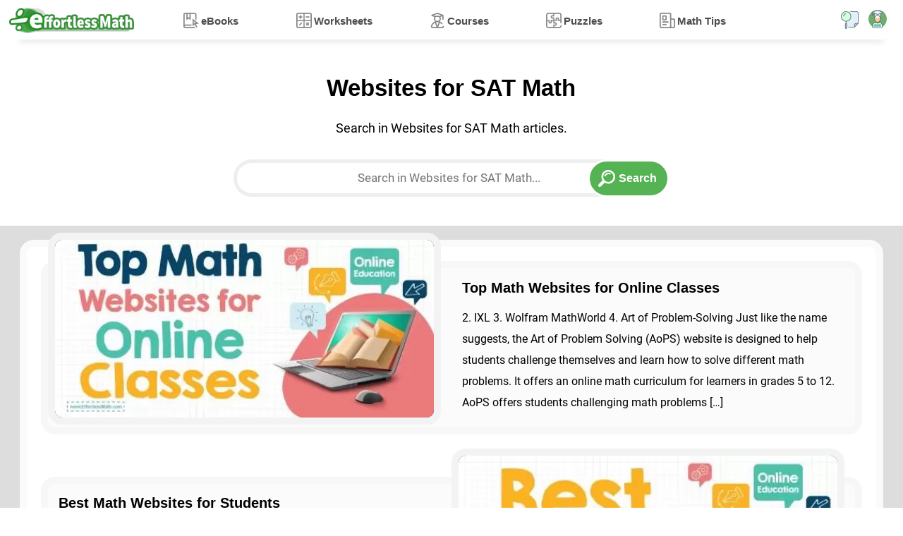

--- FILE ---
content_type: text/html; charset=UTF-8
request_url: https://www.effortlessmath.com/tag/websites-for-sat-math/
body_size: 5565
content:
<!DOCTYPE html>
<html lang="en" dir="ltr">
<head>
    <title>Websites for SAT Math - Effortless Math: We Help Students Learn to LOVE Mathematics</title>

        
            
    <meta name="viewport" content="width=device-width"/>
    
    
    
    <link rel="preload" href="https://www.effortlessmath.com/wp-content/themes/effortlessmath-new/style-v19.min.css" as="style"/>
    <link rel="stylesheet" href="https://www.effortlessmath.com/wp-content/themes/effortlessmath-new/style-v19.min.css" media="all"/>

    <link rel="preload" href="https://www.effortlessmath.com/wp-content/themes/effortlessmath-new/js/combined-v10.min.js" as="script"/>

    <style>
        @font-face {
            font-family: 'Roboto';
            src: url('https://www.effortlessmath.com/wp-content/themes/effortlessmath-new/fonts/roboto-400.woff2') format('woff2');
            font-weight: normal;
            font-display: optional;
        }

        @font-face {
            font-family: 'Roboto';
            src: url('https://www.effortlessmath.com/wp-content/themes/effortlessmath-new/fonts/roboto-700.woff2') format('woff2');
            font-weight: bold;
            font-display: optional;
        }

        body, input, textarea, button {
            font-family: 'Roboto', sans-serif;
        }
    </style>

    <link rel="preload" href="https://www.effortlessmath.com/wp-content/themes/effortlessmath-new/fonts/roboto-400.woff2" as="font" type="font/woff2" crossorigin="anonymous"/>
    <link rel="preload" href="https://www.effortlessmath.com/wp-content/themes/effortlessmath-new/fonts/roboto-700.woff2" as="font" type="font/woff2" crossorigin="anonymous"/>

    <link rel="shortcut icon" href="https://www.effortlessmath.com/wp-content/themes/effortlessmath-new/images/favicon.png" type="image/x-icon"/>

    
</head>

<body class="article-tag-page-body">


<div id="navbar" class="navbar">
    <div class="container p-0">
        <a class="logo" href="https://www.effortlessmath.com">Effortless Math</a>

        <span onclick="showMenu()" class="responsive-menu-handler transition-half"></span>

                    <span onclick="showPopup('login-popup')" class="top-account-icon transition-half"></span>
                <span onclick="showPopup('search-popup')" class="top-search-icon transition-half"></span>

        <div class="menu-top-menu-container"><ul id="menu-top-menu" class="top-menu"><li onclick="hideMenu()" class="close-menu">X</li><li class="ebooks-menu"><span class="open-child" onclick="toggleSubmenu(this)">+</span><a href="https://www.effortlessmath.com/publications/">eBooks</a>
<ul class="sub-menu">
	<li><span class="open-child" onclick="toggleSubmenu(this)">+</span><a href="https://www.effortlessmath.com/product-category/accuplacer-mathematics/">ACCUPLACER Mathematics</a></li>
	<li><span class="open-child" onclick="toggleSubmenu(this)">+</span><a href="https://www.effortlessmath.com/product-category/act-mathematics/">ACT Mathematics</a></li>
	<li><span class="open-child" onclick="toggleSubmenu(this)">+</span><a href="https://www.effortlessmath.com/product-category/afoqt-math/">AFOQT Mathematics</a></li>
	<li><span class="open-child" onclick="toggleSubmenu(this)">+</span><a href="https://www.effortlessmath.com/product-category/aleks-tests/">ALEKS Tests</a></li>
	<li><span class="open-child" onclick="toggleSubmenu(this)">+</span><a href="https://www.effortlessmath.com/product-category/asvab-math-test/">ASVAB Mathematics</a></li>
	<li><span class="open-child" onclick="toggleSubmenu(this)">+</span><a href="https://www.effortlessmath.com/product-category/ati-teas-math-tests/">ATI TEAS Math Tests</a></li>
	<li><span class="open-child" onclick="toggleSubmenu(this)">+</span><a href="https://www.effortlessmath.com/product-category/common-core-math/">Common Core Math</a></li>
	<li><span class="open-child" onclick="toggleSubmenu(this)">+</span><a href="https://www.effortlessmath.com/product-category/clep/">CLEP</a></li>
	<li><span class="open-child" onclick="toggleSubmenu(this)">+</span><a href="https://www.effortlessmath.com/product-category/dat-math-tests/">DAT Math Tests</a></li>
	<li><span class="open-child" onclick="toggleSubmenu(this)">+</span><a href="https://www.effortlessmath.com/product-category/fsa-tests/">FSA Tests</a></li>
	<li><span class="open-child" onclick="toggleSubmenu(this)">+</span><a href="https://www.effortlessmath.com/product-category/ftce-math/">FTCE Math</a></li>
	<li><span class="open-child" onclick="toggleSubmenu(this)">+</span><a href="https://www.effortlessmath.com/product-category/ged-math/">GED Mathematics</a></li>
	<li><span class="open-child" onclick="toggleSubmenu(this)">+</span><a href="https://www.effortlessmath.com/product-category/georgia-milestones-assessment-system/">Georgia Milestones Assessment</a></li>
	<li><span class="open-child" onclick="toggleSubmenu(this)">+</span><a href="https://www.effortlessmath.com/product-category/gre-quantitative-reasoning/">GRE Quantitative Reasoning</a></li>
	<li><span class="open-child" onclick="toggleSubmenu(this)">+</span><a href="https://www.effortlessmath.com/product-category/hiset-math-exam/">HiSET Math Exam</a></li>
	<li><span class="open-child" onclick="toggleSubmenu(this)">+</span><a href="https://www.effortlessmath.com/product-category/hspt-math/">HSPT Math</a></li>
	<li><span class="open-child" onclick="toggleSubmenu(this)">+</span><a href="https://www.effortlessmath.com/product-category/isee-mathematics/">ISEE Mathematics</a></li>
	<li><span class="open-child" onclick="toggleSubmenu(this)">+</span><a href="https://www.effortlessmath.com/product-category/parcc-tests/">PARCC Tests</a></li>
	<li><span class="open-child" onclick="toggleSubmenu(this)">+</span><a href="https://www.effortlessmath.com/product-category/praxis-math/">Praxis Math</a></li>
	<li><span class="open-child" onclick="toggleSubmenu(this)">+</span><a href="https://www.effortlessmath.com/product-category/psat-math-tests/">PSAT Math Tests</a></li>
	<li><span class="open-child" onclick="toggleSubmenu(this)">+</span><a href="https://www.effortlessmath.com/product-category/pssa-tests/">PSSA Tests</a></li>
	<li><span class="open-child" onclick="toggleSubmenu(this)">+</span><a href="https://www.effortlessmath.com/product-category/sat-math-tests/">SAT Math Tests</a></li>
	<li><span class="open-child" onclick="toggleSubmenu(this)">+</span><a href="https://www.effortlessmath.com/product-category/sbac-tests/">SBAC Tests</a></li>
	<li><span class="open-child" onclick="toggleSubmenu(this)">+</span><a href="https://www.effortlessmath.com/product-category/sift-math/">SIFT Math</a></li>
	<li><span class="open-child" onclick="toggleSubmenu(this)">+</span><a href="https://www.effortlessmath.com/product-category/ssat-math-tests/">SSAT Math Tests</a></li>
	<li><span class="open-child" onclick="toggleSubmenu(this)">+</span><a href="https://www.effortlessmath.com/product-category/staar-math-staar-test-prep/">STAAR Tests</a></li>
	<li><span class="open-child" onclick="toggleSubmenu(this)">+</span><a href="https://www.effortlessmath.com/product-category/tabe-tests/">TABE Tests</a></li>
	<li><span class="open-child" onclick="toggleSubmenu(this)">+</span><a href="https://www.effortlessmath.com/product-category/tasc-math/">TASC Math</a></li>
	<li><span class="open-child" onclick="toggleSubmenu(this)">+</span><a href="https://www.effortlessmath.com/product-category/tsi-mathematics/">TSI Mathematics</a></li>
</ul>
</li>
<li class="worksheets-menu"><span class="open-child" onclick="toggleSubmenu(this)">+</span><a href="https://www.effortlessmath.com/category/worksheets/">Worksheets</a>
<ul class="sub-menu">
	<li><span class="open-child" onclick="toggleSubmenu(this)">+</span><a href="https://www.effortlessmath.com/blog/act-math-worksheets/">ACT Math Worksheets</a></li>
	<li><span class="open-child" onclick="toggleSubmenu(this)">+</span><a href="https://www.effortlessmath.com/blog/accuplacer-math-worksheets/">Accuplacer Math Worksheets</a></li>
	<li><span class="open-child" onclick="toggleSubmenu(this)">+</span><a href="https://www.effortlessmath.com/blog/afoqt-math-worksheets/">AFOQT Math Worksheets</a></li>
	<li><span class="open-child" onclick="toggleSubmenu(this)">+</span><a href="https://www.effortlessmath.com/blog/aleks-math-worksheets/">ALEKS Math Worksheets</a></li>
	<li><span class="open-child" onclick="toggleSubmenu(this)">+</span><a href="https://www.effortlessmath.com/blog/asvab-math-worksheets/">ASVAB Math Worksheets</a></li>
	<li><span class="open-child" onclick="toggleSubmenu(this)">+</span><a href="https://www.effortlessmath.com/blog/ati-teas-6-math-worksheets/">ATI TEAS 6 Math Worksheets</a></li>
	<li><span class="open-child" onclick="toggleSubmenu(this)">+</span><a href="https://www.effortlessmath.com/blog/ftce-general-knowledge-math-worksheets/">FTCE General Math Worksheets</a></li>
	<li><span class="open-child" onclick="toggleSubmenu(this)">+</span><a href="https://www.effortlessmath.com/blog/ged-math-worksheets/">GED Math Worksheets</a></li>
	<li><span class="open-child" onclick="toggleSubmenu(this)">+</span><a href="https://www.effortlessmath.com/blog/grade-3-mathematics-worksheets/">3rd Grade Mathematics Worksheets</a></li>
	<li><span class="open-child" onclick="toggleSubmenu(this)">+</span><a href="https://www.effortlessmath.com/blog/grade-4-mathematics-worksheets/">4th Grade Mathematics Worksheets</a></li>
	<li><span class="open-child" onclick="toggleSubmenu(this)">+</span><a href="https://www.effortlessmath.com/blog/grade-5-mathematics-worksheets/">5th Grade Mathematics Worksheets</a></li>
	<li><span class="open-child" onclick="toggleSubmenu(this)">+</span><a href="https://www.effortlessmath.com/blog/grade-6-math-worksheets/">6th Grade Math Worksheets</a></li>
	<li><span class="open-child" onclick="toggleSubmenu(this)">+</span><a href="https://www.effortlessmath.com/blog/grade-7-mathematics-worksheets/">7th Grade Mathematics Worksheets</a></li>
	<li><span class="open-child" onclick="toggleSubmenu(this)">+</span><a href="https://www.effortlessmath.com/blog/grade-8-mathematics-worksheets/">8th Grade Mathematics Worksheets</a></li>
	<li><span class="open-child" onclick="toggleSubmenu(this)">+</span><a href="https://www.effortlessmath.com/blog/grade-9-math-worksheets/">9th Grade Math Worksheets</a></li>
	<li><span class="open-child" onclick="toggleSubmenu(this)">+</span><a href="https://www.effortlessmath.com/blog/hiset-math-worksheets/">HiSET Math Worksheets</a></li>
	<li><span class="open-child" onclick="toggleSubmenu(this)">+</span><a href="https://www.effortlessmath.com/blog/hspt-math-worksheets/">HSPT Math Worksheets</a></li>
	<li><span class="open-child" onclick="toggleSubmenu(this)">+</span><a href="https://www.effortlessmath.com/blog/isee-middle-level-math-worksheets/">ISEE Middle-Level Math Worksheets</a></li>
	<li><span class="open-child" onclick="toggleSubmenu(this)">+</span><a href="https://www.effortlessmath.com/blog/pert-math-worksheets/">PERT Math Worksheets</a></li>
	<li><span class="open-child" onclick="toggleSubmenu(this)">+</span><a href="https://www.effortlessmath.com/blog/praxis-math-worksheets/">Praxis Math Worksheets</a></li>
	<li><span class="open-child" onclick="toggleSubmenu(this)">+</span><a href="https://www.effortlessmath.com/blog/psat-math-worksheets/">PSAT Math Worksheets</a></li>
	<li><span class="open-child" onclick="toggleSubmenu(this)">+</span><a href="https://www.effortlessmath.com/blog/sat-math-worksheets/">SAT Math Worksheets</a></li>
	<li><span class="open-child" onclick="toggleSubmenu(this)">+</span><a href="https://www.effortlessmath.com/blog/sift-math-worksheets/">SIFT Math Worksheets</a></li>
	<li><span class="open-child" onclick="toggleSubmenu(this)">+</span><a href="https://www.effortlessmath.com/blog/ssat-middle-level-math-worksheets/">SSAT Middle Level Math Worksheets</a></li>
	<li><span class="open-child" onclick="toggleSubmenu(this)">+</span><a href="https://www.effortlessmath.com/blog/staar-7-math-worksheets/">7th Grade STAAR Math Worksheets</a></li>
	<li><span class="open-child" onclick="toggleSubmenu(this)">+</span><a href="https://www.effortlessmath.com/blog/staar-8-math-worksheets/">8th Grade STAAR Math Worksheets</a></li>
	<li><span class="open-child" onclick="toggleSubmenu(this)">+</span><a href="https://www.effortlessmath.com/blog/thea-math-worksheets/">THEA Math Worksheets</a></li>
	<li><span class="open-child" onclick="toggleSubmenu(this)">+</span><a href="https://www.effortlessmath.com/blog/tabe-math-worksheets/">TABE Math Worksheets</a></li>
	<li><span class="open-child" onclick="toggleSubmenu(this)">+</span><a href="https://www.effortlessmath.com/blog/tasc-math-worksheets/">TASC Math Worksheets</a></li>
	<li><span class="open-child" onclick="toggleSubmenu(this)">+</span><a href="https://www.effortlessmath.com/blog/tsi-math-worksheets/">TSI Math Worksheets</a></li>
</ul>
</li>
<li class="courses-menu"><span class="open-child" onclick="toggleSubmenu(this)">+</span><a href="https://www.effortlessmath.com/category/courses/">Courses</a>
<ul class="sub-menu">
	<li><span class="open-child" onclick="toggleSubmenu(this)">+</span><a href="https://www.effortlessmath.com/blog/the-ultimate-afoqt-math-course/">AFOQT Math Course</a></li>
	<li><span class="open-child" onclick="toggleSubmenu(this)">+</span><a href="https://www.effortlessmath.com/blog/the-ultimate-aleks-math-course/">ALEKS Math Course</a></li>
	<li><span class="open-child" onclick="toggleSubmenu(this)">+</span><a href="https://www.effortlessmath.com/blog/the-ultimate-asvab-math-course/">ASVAB Math Course</a></li>
	<li><span class="open-child" onclick="toggleSubmenu(this)">+</span><a href="https://www.effortlessmath.com/blog/the-ultimate-ati-teas-6-math-course/">ATI TEAS 6 Math Course</a></li>
	<li><span class="open-child" onclick="toggleSubmenu(this)">+</span><a href="https://www.effortlessmath.com/blog/the-ultimate-chspe-math-course/">CHSPE Math Course</a></li>
	<li><span class="open-child" onclick="toggleSubmenu(this)">+</span><a href="https://www.effortlessmath.com/blog/the-ultimate-ftce-general-knowledge-math-course/">FTCE General Knowledge Course</a></li>
	<li><span class="open-child" onclick="toggleSubmenu(this)">+</span><a href="https://www.effortlessmath.com/blog/the-ultimate-ged-math-course/">GED Math Course</a></li>
	<li><span class="open-child" onclick="toggleSubmenu(this)">+</span><a href="https://www.effortlessmath.com/blog/the-ultimate-hiset-math-course/">HiSET Math Course</a></li>
	<li><span class="open-child" onclick="toggleSubmenu(this)">+</span><a href="https://www.effortlessmath.com/blog/the-ultimate-hspt-math-course/">HSPT Math Course</a></li>
	<li><span class="open-child" onclick="toggleSubmenu(this)">+</span><a href="https://www.effortlessmath.com/blog/the-ultimate-isee-upper-level-math-course/">ISEE Upper Level Math Course</a></li>
	<li><span class="open-child" onclick="toggleSubmenu(this)">+</span><a href="https://www.effortlessmath.com/blog/the-ultimate-shsat-math-course/">SHSAT Math Course</a></li>
	<li><span class="open-child" onclick="toggleSubmenu(this)">+</span><a href="https://www.effortlessmath.com/blog/the-ultimate-ssat-upper-level-math-course/">SSAT Upper-Level Math Course</a></li>
	<li><span class="open-child" onclick="toggleSubmenu(this)">+</span><a href="https://www.effortlessmath.com/blog/the-ultimate-pert-math-course/">PERT Math Course</a></li>
	<li><span class="open-child" onclick="toggleSubmenu(this)">+</span><a href="https://www.effortlessmath.com/blog/the-ultimate-praxis-math-course/">Praxis Core Math Course</a></li>
	<li><span class="open-child" onclick="toggleSubmenu(this)">+</span><a href="https://www.effortlessmath.com/blog/the-ultimate-sift-math-course/">SIFT Math Course</a></li>
	<li><span class="open-child" onclick="toggleSubmenu(this)">+</span><a href="https://www.effortlessmath.com/blog/the-ultimate-staar-grade-8-math-course/">8th Grade STAAR Math Course</a></li>
	<li><span class="open-child" onclick="toggleSubmenu(this)">+</span><a href="https://www.effortlessmath.com/blog/the-ultimate-tabe-math-course/">TABE Math Course</a></li>
	<li><span class="open-child" onclick="toggleSubmenu(this)">+</span><a href="https://www.effortlessmath.com/blog/the-ultimate-tasc-math-course/">TASC Math Course</a></li>
	<li><span class="open-child" onclick="toggleSubmenu(this)">+</span><a href="https://www.effortlessmath.com/blog/the-ultimate-tsi-math-course/">TSI Math Course</a></li>
</ul>
</li>
<li class="puzzles-menu"><span class="open-child" onclick="toggleSubmenu(this)">+</span><a href="https://www.effortlessmath.com/category/math-puzzles/">Puzzles</a>
<ul class="sub-menu">
	<li><span class="open-child" onclick="toggleSubmenu(this)">+</span><a href="https://www.effortlessmath.com/category/math-puzzles/number-properties-puzzles/">Number Properties Puzzles</a></li>
	<li><span class="open-child" onclick="toggleSubmenu(this)">+</span><a href="https://www.effortlessmath.com/category/math-puzzles/algebra-puzzles/">Algebra Puzzles</a></li>
	<li><span class="open-child" onclick="toggleSubmenu(this)">+</span><a href="https://www.effortlessmath.com/category/math-puzzles/geometry-puzzles/">Geometry Puzzles</a></li>
	<li><span class="open-child" onclick="toggleSubmenu(this)">+</span><a href="https://www.effortlessmath.com/category/math-puzzles/intelligent-math-puzzles/">Intelligent Math Puzzles</a></li>
	<li><span class="open-child" onclick="toggleSubmenu(this)">+</span><a href="https://www.effortlessmath.com/category/math-puzzles/ratio-proportion-and-percentages-puzzles/">Ratio, Proportion &#038; Percentages Puzzles</a></li>
	<li><span class="open-child" onclick="toggleSubmenu(this)">+</span><a href="https://www.effortlessmath.com/category/math-puzzles/other-math-puzzles/">Other Math Puzzles</a></li>
</ul>
</li>
<li class="math-tips-menu"><span class="open-child" onclick="toggleSubmenu(this)">+</span><a href="https://www.effortlessmath.com/category/uncategorized/">Math Tips</a>
<ul class="sub-menu">
	<li><span class="open-child" onclick="toggleSubmenu(this)">+</span><a href="https://www.effortlessmath.com/category/math-topics/">Articles</a></li>
	<li><span class="open-child" onclick="toggleSubmenu(this)">+</span><a href="https://www.effortlessmath.com/category/blog/">Blog</a></li>
</ul>
</li>
</ul></div>
    </div>
    </div>
    
    <div class="jumbotron page-intro">
        <div class="container text-center">
            <h1>Websites for SAT Math</h1>
                        <p>Search in Websites for SAT Math articles.</p>
            <div class="search-box">
                    <form role="search" method="get" action="https://www.effortlessmath.com">
        <input name="s" value="" placeholder="Search in Websites for SAT Math..."
               class="form-control">
        <input type="hidden" name="search_tag_id" value="1526">
        <input type="submit" class="btn btn-default btn-common-blue bold-text" value="Search">
    </form>
            </div>
        </div>
    </div>

    <div class="jumbotron new-posts-section">
        <div class="container">
                    <div class="post-list">
            <input type="hidden" value="1" id="pageCount" />
                                                <div class="post-list-item col-12 float-left p-0 pl-0">
                        <div class="post-list-item-container">
                            <div class="post-list-item-featured col-12 float-left col-lg-6  pl-0">
                                <img alt="Top Math Websites for Online Classes" class="lazy-load-image" src="[data-uri]" data-src-replace="https://www.effortlessmath.com/wp-content/uploads/2021/10/Top-Math-Websites-for-Online-Classes-512x240.jpg" />
                            </div>
                            <div class="post-list-item-detail col-12 float-right col-lg-6 ">
                                <a href="https://www.effortlessmath.com/blog/top-math-websites-for-online-classes/"><h2>Top Math Websites for Online Classes</h2></a>
                                                                    <p class="post-short-description">2. IXL 3. Wolfram MathWorld 4. Art of Problem-Solving Just like the name suggests, the Art of Problem Solving (AoPS) website is designed to help students challenge themselves and learn how to solve different math problems. It offers an online math curriculum for learners in grades 5 to 12. AoPS offers students challenging math problems [&hellip;]</p>
                                
                            </div>
                        </div>
                    </div>
                
                                                    <div class="post-list-item col-12 float-left p-0 pr-0">
                        <div class="post-list-item-container">
                            <div class="post-list-item-featured col-12 float-right  col-lg-6  pl-0">
                                <img alt="Best Math Websites for Students" class="lazy-load-image" src="[data-uri]" data-src-replace="https://www.effortlessmath.com/wp-content/uploads/2021/10/Best-Math-Websites-for-Students-512x240.jpg" />
                            </div>
                            <div class="post-list-item-detail col-12 float-right col-lg-6 ">
                                <a href="https://www.effortlessmath.com/blog/best-math-websites-for-students/"><h2>Best Math Websites for Students</h2></a>
                                                                    <p class="post-short-description">However, most students consider mathematics their least favorite subject. Yet, for you to succeed in math, you need to do more than just study it; you also need to love it. And well, you cannot love something if it is not fun, right? For additional educational resources, . Math websites for high schoolers and kids [&hellip;]</p>
                                
                            </div>
                        </div>
                    </div>
                
                                                    <div class="post-list-item col-12 float-left half-size-post col-lg-6 pl-0">
                        <div class="post-list-item-container">
                            <div class="post-list-item-featured col-12 float-left  pl-0">
                                <img alt="Top 20 Math Websites for Virtual Learning" class="lazy-load-image" src="[data-uri]" data-src-replace="https://www.effortlessmath.com/wp-content/uploads/2021/09/Top-20-Math-Websites-for-Virtual-Learning-512x240.jpg" />
                            </div>
                            <div class="post-list-item-detail col-12 float-right ">
                                <a href="https://www.effortlessmath.com/blog/top-20-math-websites-for-virtual-learning/"><h2>Top 20 Math Websites for Virtual Learning</h2></a>
                                
                            </div>
                        </div>
                    </div>
                
                                                    <div class="post-list-item col-12 float-left half-size-post col-lg-6 pr-0">
                        <div class="post-list-item-container">
                            <div class="post-list-item-featured col-12 float-left  pl-0">
                                <img alt="Top Math Websites for Virtual Learning" class="lazy-load-image" src="[data-uri]" data-src-replace="https://www.effortlessmath.com/wp-content/uploads/2021/09/Top-Math-Websites-for-Virtual-Learning-512x240.jpg" />
                            </div>
                            <div class="post-list-item-detail col-12 float-right ">
                                <a href="https://www.effortlessmath.com/blog/the-top-math-websites-for-virtual-learning/"><h2>Top Math Websites for Virtual Learning</h2></a>
                                
                            </div>
                        </div>
                    </div>
                
                        </div>

                    </div>
    </div>



    <div class="popup login-popup" id="login-popup">
        <div class="popup-container">
            <span class="close-popup" onclick="hidePopup('login-popup')"></span>
            <div class="popup-content">
                <div class="popup-content-container">
                    <div class="login-form-section">
                        <h3>Login</h3>
                        <form action="https://www.effortlessmath.com/my-account" class="woocommerce-form woocommerce-form-login login" method="post">

                            
                            <div class="form-group">
                                <label for="username">Username or email address&nbsp;<span class="required">*</span></label>
                                <input type="text" class="woocommerce-Input woocommerce-Input--text input-text" name="username" id="username" autocomplete="username" value="" />                            </div>
                            <div class="form-group">
                                <label for="password">Password&nbsp;<span class="required">*</span></label>
                                <input class="woocommerce-Input woocommerce-Input--text input-text" type="password" name="password" id="password" autocomplete="current-password" />
                            </div>

                            
                            <div class="button-sets">
                                <input type="hidden" id="woocommerce-login-nonce" name="woocommerce-login-nonce" value="f556acddd2" /><input type="hidden" name="_wp_http_referer" value="/tag/websites-for-sat-math/" />                                <button type="submit" class="woocommerce-Button button" name="login" value="Log in">Log in</button>
                                <label class="woocommerce-form__label woocommerce-form__label-for-checkbox inline">
                                    <input class="woocommerce-form__input woocommerce-form__input-checkbox" name="rememberme" type="checkbox" id="rememberme" value="forever" /> <span>Remember me</span>
                                </label>
                            </div>

                            
                        </form>
                        <div class="under-form-links">
                            <a href="https://www.effortlessmath.com/my-account/lost-password/" class="forgot-password-link" target="_blank">Forgot Password?</a>
                            <button class="register-link" onClick="showPopup('register-popup')">Register</button>
                        </div>
                    </div>
                    <div class="login-description-section">
                        <h3>Login and use all of our services.</h3>
                        <p>Effortless Math services are waiting for you. login faster!</p>
                        <div class="button-sets text-center">
                            <button class="btn register-btn btn-primary" onClick="showPopup('register-popup')">Quick Register</button>
                        </div>
                    </div>

                </div>

            </div>
        </div>
    </div>
    <div class="popup register-popup" id="register-popup">
        <div class="popup-container">
            <span class="close-popup" onclick="hidePopup('register-popup')"></span>
            <div class="popup-content">
                <div class="popup-content-container">
                    <div class="register-form-section">
                        <h3>Register</h3>
                        <form class="register-form" action="https://www.effortlessmath.com/my-account" name="signup_form" id="signup-form" method="post" enctype="multipart/form-data">
                            <div class="form-group">
                                <label>Email</label>
                                <input type="email" class="form-control" name="email" id="signup_email" value="" aria-required="true" required="required"/>
                            </div>
                            <div class="button-sets text-center">
                                <input type="hidden" id="woocommerce-register-nonce" name="woocommerce-register-nonce" value="54d35abf50" /><input type="hidden" name="_wp_http_referer" value="/tag/websites-for-sat-math/" />                                <input type="submit" value="Register" name="register" class="button" />
                            </div>
                        </form>
                        <div class="under-form-links text-center">
                            <button href="#" class="login-link" onclick="showPopup('login-popup')">Already a user?</button>
                        </div>
                    </div>
                    <div class="register-description-section">
                        <h3>Register Fast!</h3>
                        <p>Password will be generated automatically and sent to your email.</p>
                        <p>After registration you can change your password if you want.</p>

                    </div>

                </div>
            </div>
        </div>
    </div>
<div class="popup search-popup" id="search-popup">
    <div class="popup-container">
        <span class="close-popup" onclick="hidePopup('search-popup')"></span>
        <div class="popup-content">
            <div class="popup-content-container text-center">
                <div class="popup-title">
                    <b>Search in Effortless Math</b>
                </div>
                <div class="search-box">
                    <div class="search-box">
                        <form role="search" method="get" action="https://www.effortlessmath.com">
    <input type="hidden" name="post_type" value="product"/>

    
    
    <input onfocusin="openPopularSearches()" onkeyup="filterPopularSearches(this)" name="s" value="" placeholder="Find your test" class="form-control text-center search-products-input"/>

    <input type="submit" class="btn btn-default btn-common-blue" value="search">
</form>                    </div>

                </div>
            </div>
        </div>
    </div>
</div>
<div class="footer">
    <div class="footer-bottom">
        <div class="container p-0">
            <div class="footer-box col-12 col-sm-12 col-lg-6 pl-0 transition-half">
                <div class="find-us">
                    <div class="footer-address footer-find-us-item">
                        Dallas, Texas
                    </div>
                    <div class="footer-email footer-find-us-item">info@EffortlessMath.com</div>
                    <div class="footer-socials footer-find-us-item">
                        <a aria-label="Facebook" target="_blank" href="https://www.facebook.com/Effortlessmath/"
                           class="transition-half social-icon facebook-icon"></a>
                        <a aria-label="Twitter" target="_blank" href="https://twitter.com/effortlessmath"
                           class="transition-half social-icon twitter-icon"></a>
                        <a aria-label="Instagram" target="_blank" href="https://www.instagram.com/effortlessmath/"
                           class="transition-half social-icon instagram-icon"></a>
                        <a aria-label="Telegram" target="_blank" href="https://t.me/s/effortlessmath/"
                           class="transition-half social-icon telegram-icon"></a>
                        <a aria-label="Linkedin" target="_blank" href="https://www.linkedin.com/company/effortlessmath/"
                           class="transition-half social-icon linkedin-icon"></a>
                    </div>
                </div>
            </div>
            <div class="footer-box footer-menu col-12 col-sm-4 col-lg-2 transition-half">
                <b>Useful Pages</b>
                <ul class="footer-categories">
                    <li><a href="https://www.effortlessmath.com/category/worksheets/">Math Worksheets</a></li>
                    <li><a href="https://www.effortlessmath.com/category/courses/">Math Courses</a></li>
                    <li><a href="https://www.effortlessmath.com/category/uncategorized/">Math Tips</a></li>
                    <li><a href="https://www.effortlessmath.com/category/blog/">Math Blog</a></li>
                    <li><a href="https://www.effortlessmath.com/category/math-topics/">Math Topics</a></li>
                    <li><a href="https://www.effortlessmath.com/category/math-puzzles/">Math Puzzles</a></li>
                </ul>
            </div>
            <div class="footer-box footer-menu col-12 col-sm-4 col-lg-2 transition-half">
                <b>Math Books</b>
                <ul class="footer-categories">
                    <li><a href="https://www.effortlessmath.com/publications/">Math eBooks</a></li>
                    <li><a href="https://www.effortlessmath.com/product-category/ged-math/">GED Math Books</a></li>
                    <li><a href="https://www.effortlessmath.com/product-category/hiset-math-exam/">HiSET Math Books</a></li>
                    <li><a href="https://www.effortlessmath.com/product-category/act-mathematics/">ACT Math Books</a></li>
                    <li><a href="https://www.effortlessmath.com/product-category/isee-mathematics/">ISEE Math Books</a></li>
                    <li><a href="https://www.effortlessmath.com/product-category/accuplacer-mathematics/">ACCUPLACER Books</a></li>
                </ul>
            </div>
            <div class="footer-box footer-menu col-12 col-sm-4 col-lg-2 pr-0 transition-half">
                <b>Math Services</b>
                <ul class="footer-networks">
                    <li><a target="_blank" href="https://www.effortlessmath.com/premium-membership">Premium Membership</a>
                    </li>
                    <li><a target="_blank" href="https://www.youtube.com/channel/UCdIXRnOB9xVlH9ikNhsOojA">Youtube Videos</a></li>
                </ul>
            </div>
            <p class="float-left col-12 text-center">Effortless Math provides unofficial test prep products for a
                variety of tests and exams. All trademarks are property of their respective trademark owners.</p>
        </div>
    </div>
</div>
<div class="copyright text-center">
    <ul class="float-right d-flex">
        <li><a href="https://www.effortlessmath.com/about-us/">About Us</a></li>
        <li><a href="https://www.effortlessmath.com/contact-us/">Contact Us</a></li>
        <li><a href="https://www.effortlessmath.com/effortless-math-bulk-orders/">Bulk Orders</a></li>
        <li><a href="https://www.effortlessmath.com/effortless-math-education-refund-policy/">Refund Policy</a></li>
    </ul>
    <div class="float-left">Effortless Math: We Help Students Learn to LOVE Mathematics - © 2026</div>
</div>


<script>
    siteBaseUrl = 'https://www.effortlessmath.com';

    function downloadJSAtOnload() {
        var element = document.createElement("script");
        element.src = "https://www.effortlessmath.com/wp-content/themes/effortlessmath-new/js/combined-v10.min.js";
        document.body.appendChild(element);
    }

    downloadJSAtOnload();
</script>



<script async src="https://www.googletagmanager.com/gtag/js?id=UA-46383715-3"></script>
<script>
    window.dataLayer = window.dataLayer || [];

    function gtag() {
        dataLayer.push(arguments);
    }

    gtag('js', new Date());

    gtag('config', 'UA-46383715-3');
</script>
</body>
</html>

<!-- Cached by WP-Optimize (gzip) - https://teamupdraft.com/wp-optimize/ - Last modified: January 22, 2026 11:28 pm (UTC:0) -->
